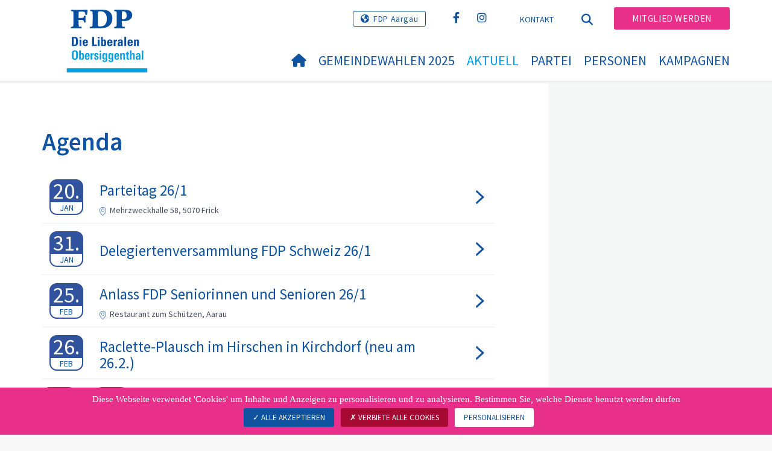

--- FILE ---
content_type: text/html; charset=utf-8
request_url: https://www.fdpobersiggenthal.ch/aktuell/agenda?tx_news_pi1%5Bcontroller%5D=News&tx_news_pi1%5BcurrentPage%5D=1&cHash=b2439dae9cf85cbcec6642f846d2cf8c
body_size: 7609
content:
<!DOCTYPE html>
<html lang="de_CH">
<head>

<meta charset="utf-8">
<!-- 
	Copyright 2017 WNG SA, all rights reserved
	
	  WNG SA - Passage St-François 9 - CH-1003 Lausanne
	  Tel +41 21 320 11 11 - Fax +41 21 320 11 10
	  http://www.wng.ch/ - info[at]wng[dot]ch

	This website is powered by TYPO3 - inspiring people to share!
	TYPO3 is a free open source Content Management Framework initially created by Kasper Skaarhoj and licensed under GNU/GPL.
	TYPO3 is copyright 1998-2026 of Kasper Skaarhoj. Extensions are copyright of their respective owners.
	Information and contribution at https://typo3.org/
-->

<base href="https://www.fdpobersiggenthal.ch/">


<meta name="generator" content="TYPO3 CMS" />
<meta name="author" content="WNG agence digitale" />
<meta name="twitter:card" content="summary_large_image" />
<meta name="copyright" content="WNG SA © 2017" />
<meta name="language" content="de" />


<link rel="stylesheet" href="https://www.fdpobersiggenthal.ch/typo3conf/ext/news/Resources/Public/Css/news-basic.css?1666880185" media="all">
<link rel="stylesheet" href="https://www.fdpobersiggenthal.ch/typo3conf/ext/powermail/Resources/Public/Css/Basic.css?1726555609" media="all">
<link rel="stylesheet" href="https://www.fdpobersiggenthal.ch/typo3conf/ext/wng_fe_users/Resources/Public/Css/wng_fe_users.css?1661766061" media="all">
<link rel="stylesheet" href="https://www.fdpobersiggenthal.ch/typo3conf/ext/wng_plr_news/Resources/Public/css/wng_events.css?1661766199" media="all">
<link rel="stylesheet" href="fileadmin/templates/plr.ch/css/bootstrap.min.css?1667896689" media="all">
<link rel="stylesheet" href="fileadmin/templates/plr.ch/css/bootstrap-theme.min.css?1667896689" media="all">
<link rel="stylesheet" href="fileadmin/templates/plr.ch/css/all.css?1692890328" media="all">
<link rel="stylesheet" href="fileadmin/templates/plr.ch/css/v4-shims.css?1695822410" media="all">
<link rel="stylesheet" href="fileadmin/templates/plr.ch/css/perfect-scrollbar.min.css?1667896689" media="all">
<link rel="stylesheet" href="fileadmin/templates/plr.ch/css/jvectormap.css?1667896689" media="all">
<link rel="stylesheet" href="fileadmin/templates/plr.ch/css/jquery-ui.min.css?1667896689" media="all">
<link rel="stylesheet" href="fileadmin/templates/plr.ch/css/jquery-ui.theme.min.css?1667896689" media="all">
<link rel="stylesheet" href="fileadmin/templates/plr.ch/css/materialize-custom-form.css?1667896689" media="all">
<link rel="stylesheet" href="fileadmin/templates/plr.ch/css/main.css?1759934067" media="all">
<link rel="stylesheet" href="fileadmin/templates/plr.ch/css/print.css?1667896689" media="all">
<link rel="stylesheet" href="fileadmin/templates/plr.ch/css/indexed_search_style.css?1667896689" media="all">
<style>
/*<![CDATA[*/
<!-- 
/*InlineDefaultCss*/
/* default styles for extension "tx_frontend" */
    .ce-align-left { text-align: left; }
    .ce-align-center { text-align: center; }
    .ce-align-right { text-align: right; }

    .ce-table td, .ce-table th { vertical-align: top; }

    .ce-textpic, .ce-image, .ce-nowrap .ce-bodytext, .ce-gallery, .ce-row, .ce-uploads li, .ce-uploads div { overflow: hidden; }

    .ce-left .ce-gallery, .ce-column { float: left; }
    .ce-center .ce-outer { position: relative; float: right; right: 50%; }
    .ce-center .ce-inner { position: relative; float: right; right: -50%; }
    .ce-right .ce-gallery { float: right; }

    .ce-gallery figure { display: table; margin: 0; }
    .ce-gallery figcaption { display: table-caption; caption-side: bottom; }
    .ce-gallery img { display: block; }
    .ce-gallery iframe { border-width: 0; }
    .ce-border img,
    .ce-border iframe {
        border: 2px solid #000000;
        padding: 0px;
    }

    .ce-intext.ce-right .ce-gallery, .ce-intext.ce-left .ce-gallery, .ce-above .ce-gallery {
        margin-bottom: 10px;
    }
    .ce-image .ce-gallery { margin-bottom: 0; }
    .ce-intext.ce-right .ce-gallery { margin-left: 10px; }
    .ce-intext.ce-left .ce-gallery { margin-right: 10px; }
    .ce-below .ce-gallery { margin-top: 10px; }

    .ce-column { margin-right: 10px; }
    .ce-column:last-child { margin-right: 0; }

    .ce-row { margin-bottom: 10px; }
    .ce-row:last-child { margin-bottom: 0; }

    .ce-above .ce-bodytext { clear: both; }

    .ce-intext.ce-left ol, .ce-intext.ce-left ul { padding-left: 40px; overflow: auto; }

    /* Headline */
    .ce-headline-left { text-align: left; }
    .ce-headline-center { text-align: center; }
    .ce-headline-right { text-align: right; }

    /* Uploads */
    .ce-uploads { margin: 0; padding: 0; }
    .ce-uploads li { list-style: none outside none; margin: 1em 0; }
    .ce-uploads img { float: left; padding-right: 1em; vertical-align: top; }
    .ce-uploads span { display: block; }

    /* Table */
    .ce-table { width: 100%; max-width: 100%; }
    .ce-table th, .ce-table td { padding: 0.5em 0.75em; vertical-align: top; }
    .ce-table thead th { border-bottom: 2px solid #dadada; }
    .ce-table th, .ce-table td { border-top: 1px solid #dadada; }
    .ce-table-striped tbody tr:nth-of-type(odd) { background-color: rgba(0,0,0,.05); }
    .ce-table-bordered th, .ce-table-bordered td { border: 1px solid #dadada; }

    /* Space */
    .frame-space-before-extra-small { margin-top: 1em; }
    .frame-space-before-small { margin-top: 2em; }
    .frame-space-before-medium { margin-top: 3em; }
    .frame-space-before-large { margin-top: 4em; }
    .frame-space-before-extra-large { margin-top: 5em; }
    .frame-space-after-extra-small { margin-bottom: 1em; }
    .frame-space-after-small { margin-bottom: 2em; }
    .frame-space-after-medium { margin-bottom: 3em; }
    .frame-space-after-large { margin-bottom: 4em; }
    .frame-space-after-extra-large { margin-bottom: 5em; }

    /* Frame */
    .frame-ruler-before:before { content: ''; display: block; border-top: 1px solid rgba(0,0,0,0.25); margin-bottom: 2em; }
    .frame-ruler-after:after { content: ''; display: block; border-bottom: 1px solid rgba(0,0,0,0.25); margin-top: 2em; }
    .frame-indent { margin-left: 15%; margin-right: 15%; }
    .frame-indent-left { margin-left: 33%; }
    .frame-indent-right { margin-right: 33%; }
/* default styles for extension "tx_wngplrnews_wngplrnews" */
	textarea.f3-form-error {
		background-color:#FF9F9F;
		border: 1px #FF0000 solid;
	}

	input.f3-form-error {
		background-color:#FF9F9F;
		border: 1px #FF0000 solid;
	}

	.tx-wng-plr-news table {
		border-collapse:separate;
		border-spacing:10px;
	}

	.tx-wng-plr-news table th {
		font-weight:bold;
	}

	.tx-wng-plr-news table td {
		vertical-align:top;
	}

	.typo3-messages .message-error {
		color:red;
	}

	.typo3-messages .message-ok {
		color:green;
	}

/* default styles for extension "tx_nslazyload" */
    figure {
      display: block;
    }
    img:not([src]) {
      visibility: hidden;
    }
    /* Fixes Firefox anomaly during image load */
    @-moz-document url-prefix() {
      img:-moz-loading {
        visibility: hidden;
      }
    }

-->
/*]]>*/
</style>


<script src="fileadmin/templates/plr.ch/js/vendor/jquery-2.2.0.min.js?1667896690"></script>


<title>FDP.Die Liberalen Obersiggenthal - Agenda</title><meta name="viewport" content="width=device-width, initial-scale=1, maximum-scale=1.0, user-scalable=no"><link href="https://fonts.googleapis.com/css?family=Source+Sans+Pro:300,400,400i,600,700" rel="stylesheet"><link rel="home" href="" /><meta http-equiv="X-UA-Compatible" content="IE=Edge" /><link rel="stylesheet" type="text/css" href="//cdnjs.cloudflare.com/ajax/libs/cookieconsent2/3.1.0/cookieconsent.min.css" /><script src="//cdnjs.cloudflare.com/ajax/libs/cookieconsent2/3.1.0/cookieconsent.min.js"></script>  <script type="text/javascript" src="/tarteaucitron/tarteaucitron.js"></script>
  <script type="text/javascript">
    tarteaucitron.init({
      "privacyUrl": "", /* Privacy policy url */

      "hashtag": "#tarteaucitron", /* Open the panel with this hashtag */
      "cookieName": "tarteaucitron", /* Cookie name */

      "orientation": "bottom", /* Banner position (top - bottom) */
                       
      "showAlertSmall": false, /* Show the small banner on bottom right */
      "cookieslist": true, /* Show the cookie list */
                       
      "showIcon": false, /* Show cookie icon to manage cookies */
      "iconPosition": "BottomRight", /* BottomRight, BottomLeft, TopRight and TopLeft */

      "adblocker": false, /* Show a Warning if an adblocker is detected */
                       
      "DenyAllCta" : true, /* Show the deny all button */
      "AcceptAllCta" : true, /* Show the accept all button when highPrivacy on */
      "highPrivacy": true, /* HIGHLY RECOMMANDED Disable auto consent */
                       
      "handleBrowserDNTRequest": false, /* If Do Not Track == 1, disallow all */

      "removeCredit": true, /* Remove credit link */
      "moreInfoLink": false, /* Show more info link */

      "useExternalCss": false, /* If false, the tarteaucitron.css file will be loaded */
      "useExternalJs": false, /* If false, the tarteaucitron.js file will be loaded */
                      
      "readmoreLink": "", /* Change the default readmore link */

      "mandatory": true, /* Show a message about mandatory cookies */

        "showIcon": false, /* Show cookie icon to manage cookies */
    });
  </script><script type="text/javascript">
  var tarteaucitronForceLanguage = 'de';
</script>      <link rel="apple-touch-icon-precomposed" href="fileadmin/templates/plr.ch/img/icons/apple-touch-icon-precomposed.png">    <link rel="apple-touch-icon" sizes="180x180" href="/fileadmin/templates/plr.ch/img/favicons/de/apple-touch-icon.png">
    <link rel="icon" type="image/png" sizes="32x32" href="/fileadmin/templates/plr.ch/img/favicons/de/favicon-32x32.png">
    <link rel="icon" type="image/png" sizes="16x16" href="/fileadmin/templates/plr.ch/img/favicons/de/favicon-16x16.png">
    <link rel="manifest" href="/fileadmin/templates/plr.ch/img/favicons/de/manifest.json">
    <link rel="mask-icon" href="/fileadmin/templates/plr.ch/img/favicons/de/safari-pinned-tab.svg" color="#0e52a0">
    <link rel="shortcut icon" href="/fileadmin/templates/plr.ch/img/favicons/de/favicon.ico">
    <meta name="apple-mobile-web-app-title" content="FDP.Die Liberalen Obersiggenthal">
    <meta name="application-name" content="FDP.Die Liberalen Obersiggenthal">
    <meta name="msapplication-config" content="/fileadmin/templates/plr.ch/img/favicons/de/browserconfig.xml">
    <meta name="theme-color" content="#ffffff"><script src="https://unpkg.com/isotope-layout@3/dist/isotope.pkgd.min.js"></script><meta property="og:title" content="FDP.Die Liberalen Obersiggenthal - Agenda"><meta property="og:url" content="https://www.fdpobersiggenthal.ch/aktuell/agenda?tx_news_pi1%5Bcontroller%5D=News&tx_news_pi1%5BcurrentPage%5D=1&cHash=b2439dae9cf85cbcec6642f846d2cf8c"><meta property="og:site_name" content="FDP.Die Liberalen Obersiggenthal"><meta property="og:image" content="https://www.fdpobersiggenthal.ch/fileadmin/templates/plr.ch/img/logo/logo_Obersiggenthal_web.png"><meta property="twitter:title" content="FDP.Die Liberalen Obersiggenthal - Agenda"><meta property="twitter:url" content="https://www.fdpobersiggenthal.ch/aktuell/agenda?tx_news_pi1%5Bcontroller%5D=News&tx_news_pi1%5BcurrentPage%5D=1&cHash=b2439dae9cf85cbcec6642f846d2cf8c"><meta property="twitter:image" content="https://www.fdpobersiggenthal.ch/fileadmin/templates/plr.ch/img/logo/logo_Obersiggenthal_web.png"><script type="text/javascript">
  tarteaucitron.user.analyticsUa = 'UA-115778839-30';
  tarteaucitron.user.analyticsMore = function () { /* add here your optionnal ga.push() */ };
  (tarteaucitron.job = tarteaucitron.job || []).push('analytics');
</script>
<link rel="canonical" href="https://www.fdpobersiggenthal.ch/aktuell/agenda?tx_news_pi1%5Bcontroller%5D=News&amp;tx_news_pi1%5BcurrentPage%5D=1&amp;cHash=b2439dae9cf85cbcec6642f846d2cf8c"/>
</head>
<body>








<header id="header">

      <div class="container">

        <div class="topheader-nav">

          <div class="link-national"><a href="http://www.fdp-ag.ch" title="Webseite FDP Aargau" target="_blank" class="btn">FDP Aargau</a></div><div class="tx-dce-pi1">
	
	<ul class="social-links">
		
			<li class="social-facebook">
				<a href="https://www.facebook.com/FDPLiberaleObersiggenthal" target="_blank" rel="noreferrer">
					
							<i class="fa fa-facebook" aria-hidden="true"></i>
						
				</a>
			</li>
		
			<li class="social-instagram">
				<a href="https://www.instagram.com/fdp_obersiggenthal_ag/" target="_blank" rel="noreferrer">
					
							<i class="fa fa-instagram" aria-hidden="true"></i>
						
				</a>
			</li>
		
	</ul>

</div><ul class="top-nav"><li><a href="/kontakt" target="_top">Kontakt</a></li></ul><a href="/aktuell/agenda" target="_top" class="search-toggle"><i class="fa fa-search" aria-hidden="true"></i></a><ul class="commit"><li><a href="/mitglied-werden" target="_top" class="btn">Mitglied werden</a></li></ul>

        </div>

        <div class="navbar-header">

          <a href="partei/werte/" target="_top" class="search-toggle visible-sm visible-xs"><i class="fa fa-search" aria-hidden="true"></i></a>

          <button aria-controls="navbar" aria-expanded="false" data-target="#navbar" data-toggle="collapse" class="navbar-toggle collapsed" type="button">

            <span class="icon-bar"></span>

            <span class="icon-bar"></span>

            <span class="icon-bar"></span>

          </button>

          <div id="branding">

              <a title="FDP.Die Liberalen Obersiggenthal" class="navbar-brand"><img src="/fileadmin/templates/plr.ch/img/logo/logo_Obersiggenthal_web.svg" width="270" height="104" alt="FDP.Die Liberalen Obersiggenthal" /></a>
          </div>

        </div>

      </div>

      <div id="container-navbar" class="container">

        <div id="navbar" class="navbar-collapse collapse">

          <nav id="nav">

            <ul class="menu"><li><a href="/willkommen"><i class="fa fa-home"></i><span style="display:none;">Willkommen</span></a></li><li><a href="/gemeindewahlen-2025">
            Gemeindewahlen 2025
          </a></li><li class="main-submenu  active"><a data-toggle="dropdown" class="dropdown-toggle" href="/aktuell">Aktuell</a><div class="dropdown-menu"><div class="navToggle toggle"><div></div><div></div></div><div class="container row"><ul class="col-md-5 col-md-offset-1"><li><a href="/aktuell/aus-dem-einwohnerrat">Aus dem Einwohnerrat</a></li><li><a href="/aktuell/veranstaltungen-der-fdp-obersiggenthal">Veranstaltungen der FDP Obersiggenthal</a></li><li><a href="/aktuell/medienmitteilungen">Medienmitteilungen</a></li><li><a href="/aktuell/agenda">Agenda</a></li></ul></div></div></li><li class="main-submenu "><a data-toggle="dropdown" class="dropdown-toggle" href="/partei">Partei</a><div class="dropdown-menu"><div class="navToggle toggle"><div></div><div></div></div><div class="container row"><ul class="col-md-5 col-md-offset-1"><li><a href="/partei/statuten">Statuten</a></li><li><a href="/partei/vorstand">Vorstand</a></li><li><a href="/partei/wahlen-abstimmungen">Wahlen &amp; Abstimmungen</a></li></ul></div></div></li><li class="main-submenu "><a data-toggle="dropdown" class="dropdown-toggle" href="/personen">Personen</a><div class="dropdown-menu"><div class="navToggle toggle"><div></div><div></div></div><div class="container row"><ul class="col-md-5 col-md-offset-1"><li><a href="/personen/gemeinderat">Gemeinderat</a></li><li><a href="/personen/einwohnerratsfraktion">Einwohnerratsfraktion</a></li><li><a href="/personen/kommissionen">Kommissionen</a></li></ul></div></div></li><li class="main-submenu "><a data-toggle="dropdown" class="dropdown-toggle" href="/kampagnen">Kampagnen</a><div class="dropdown-menu"><div class="navToggle toggle"><div></div><div></div></div><div class="container row"><ul class="col-md-5 col-md-offset-1"><li><a target="_blank" href="https://www.fdp.ch/kampagnen/parolen/">Parolen</a></li></ul></div></div></li></ul>



          </nav>

          <div class="topheader-nav sticky-mobile hidden-lg hidden-md">

            <div class="link-national"><a href="http://www.fdp-ag.ch" title="Webseite FDP Aargau" target="_blank" class="btn">FDP Aargau</a></div><div class="tx-dce-pi1">
	
	<ul class="social-links">
		
			<li class="social-facebook">
				<a href="https://www.facebook.com/FDPLiberaleObersiggenthal" target="_blank" rel="noreferrer">
					
							<i class="fa fa-facebook" aria-hidden="true"></i>
						
				</a>
			</li>
		
			<li class="social-instagram">
				<a href="https://www.instagram.com/fdp_obersiggenthal_ag/" target="_blank" rel="noreferrer">
					
							<i class="fa fa-instagram" aria-hidden="true"></i>
						
				</a>
			</li>
		
	</ul>

</div><ul class="top-nav"><li><a href="/kontakt" target="_top">Kontakt</a></li></ul><ul class="lang-nav"><li class="active"> <a href="/aktuell/agenda" target="_top">DE</a> </li><li> <a href="https://www.fdpobersiggenthal.ch/" target="_top">FR</a> </li><li> <a href="https://www.fdpobersiggenthal.ch/" target="_top">IT</a> </li></ul><a href="/aktuell/agenda" target="_top" class="search-toggle"><i class="fa fa-search" aria-hidden="true"></i></a><ul class="commit"><li><a href="/mitglied-werden" target="_top" class="btn">Mitglied werden</a></li></ul>

          </div>

        </div>

         
<div class="dropdown-search">
	<div id="closeSearch" class="navToggle toggle">
        <div></div>
        <div></div>
    </div>

    <!--Solr search form -->
    
            
                    <form enctype="multipart/form-data" method="post" id="form_kesearch_searchfield" action="/suche?tx_indexedsearch_pi2%5Baction%5D=search&amp;tx_indexedsearch_pi2%5Bcontroller%5D=Search&amp;cHash=ea16b219875b1eaa4979d680a5c4c573">
<div>
<input type="hidden" name="tx_indexedsearch_pi2[__referrer][@extension]" value="" />
<input type="hidden" name="tx_indexedsearch_pi2[__referrer][@controller]" value="Standard" />
<input type="hidden" name="tx_indexedsearch_pi2[__referrer][@action]" value="index" />
<input type="hidden" name="tx_indexedsearch_pi2[__referrer][arguments]" value="YTowOnt9bdde07c60acbef595431837ef4153ca95da3ef26" />
<input type="hidden" name="tx_indexedsearch_pi2[__referrer][@request]" value="{&quot;@extension&quot;:null,&quot;@controller&quot;:&quot;Standard&quot;,&quot;@action&quot;:&quot;index&quot;}6594df19040225aee72e78d1eb126c58b7cbc2b9" />
<input type="hidden" name="tx_indexedsearch_pi2[__trustedProperties]" value="{&quot;search&quot;:{&quot;languageUid&quot;:1,&quot;numberOfResults&quot;:1,&quot;sword&quot;:1}}6a21b59f66d7735ab34fc124b521f4e7328b728a" />
</div>

                        <div class="tx-indexedsearch-hidden-fields">
                            <input name="tx_indexedsearch_pi2[search][_sections]" value="0" type="hidden">
                            <input id="tx_indexedsearch_freeIndexUid" name="tx_indexedsearch_pi2[search][_freeIndexUid]" value="_" type="hidden">
                            <input id="tx_indexedsearch_pointer2" name="tx_indexedsearch_pi2[search][pointer]" value="0" type="hidden">
                            <input name="tx_indexedsearch_pi2[search][ext]" value="" type="hidden">
                            <input name="tx_indexedsearch_pi2[search][searchType]" value="1" type="hidden">
                            <input name="tx_indexedsearch_pi2[search][defaultOperand]" value="0" type="hidden">
                            <input name="tx_indexedsearch_pi2[search][mediaType]" value="-1" type="hidden">
                            <input name="tx_indexedsearch_pi2[search][sortOrder]" value="rank_flag" type="hidden">
                            <input name="tx_indexedsearch_pi2[search][group]" value="" type="hidden">
                            
                                    <input type="hidden" name="tx_indexedsearch_pi2[search][languageUid]" value="0" />
                                
                            <input name="tx_indexedsearch_pi2[search][desc]" value="" type="hidden">
                            <input type="hidden" name="tx_indexedsearch_pi2[search][numberOfResults]" value="10" />
                            <input name="tx_indexedsearch_pi2[search][extendedSearch]" value="" type="hidden">
                        </div>
                        <div class="tx-indexedsearch-form" >
                            <input class="tx-indexedsearch-searchbox-sword" id="tx-indexedsearch-searchbox-sword_searchbox" type="text" name="tx_indexedsearch_pi2[search][sword]" />
                        </div>
                        <div class="tx-indexedsearch-search-submit">
                            <button type="submit" name="search[submitButton]" id="tx-indexedsearch-searchbox-button-submit" class="tx-indexedsearch-searchbox-button" alt="Find"><i class="fa fa-search" aria-hidden="true"></i></button>
                        </div>
                    </form>
                
        
</div>
</div>



    </header>

        
  
<!--TYPO3SEARCH_begin--> 
    
    <div id="content" class="content-page content-little-right" style="">
      <div class="container">    
        <div class="row">      
          <div id="main-content" class="col-md-8">
            
    

            <div id="c40091" class="frame frame-default frame-type-list frame-layout-0">
                
                
                    



                
                
                    

    
        <header>
            

    
            <h1 class="">
                Agenda
            </h1>
        



            



            



        </header>
    



                
                

    
        


	


<div class="news">
	
    
            <div class="event-list-view">

                


                        
                        
                            

<!--
  =====================
    Partials/EventList/Item.html
-->

<div class=" article articletype-0">
  <a class="more aa8" href="/aktuell/agenda/agenda-detail/news/parteitag-26-1">
    <!-- date -->
    
    <div class="list-date test">
        <div class="start-date">
          <div class="list-date-day">20.</div>
          Jan
        </div>
        
    </div>
    <div class="event-teaser">
      <h4>Parteitag 26/1</h4>
      
        <div class="event-location">
          <svg class="map_marker" data-name="Calque 1" xmlns="http://www.w3.org/2000/svg" viewBox="0 0 10.52 13.82"><defs><style>.cls-1{fill:#0e52a0;}</style></defs><title>map-marker_events</title><path class="cls-1" d="M5.26,2.68A2.47,2.47,0,1,0,7.74,5.15,2.48,2.48,0,0,0,5.26,2.68Zm0,4.54A2.06,2.06,0,1,1,7.32,5.15,2.06,2.06,0,0,1,5.26,7.22Z"/><path class="cls-1" d="M10.52,5.26A5.26,5.26,0,0,0,0,5.26C0,8.13,2.25,11,4.36,13.38a1.32,1.32,0,0,0,.92.43,1.32,1.32,0,0,0,.89-.44h0C8.27,11,10.52,8.13,10.52,5.26ZM5.7,13a.69.69,0,0,1-.45.23A.69.69,0,0,1,4.82,13c-2-2.34-4.2-5.06-4.2-7.71a4.64,4.64,0,0,1,9.28,0C9.9,7.92,7.73,10.63,5.7,13Z"/></svg>
          Mehrzweckhalle 58, 5070 Frick
        </div>
      
    </div>
    <svg version="1.1" class="forward_arrow" xmlns="http://www.w3.org/2000/svg" xmlns:xlink="http://www.w3.org/1999/xlink" x="0px" y="0px" viewBox="0 0 6.8 10.8" style="enable-background:new 0 0 6.8 10.8;" xml:space="preserve"><style type="text/css">.st0{fill:#0E52A0;}</style><polygon class="st0" points="0.9,10.8 0,9.8 4.8,5.4 0,1 0.9,0 6.8,5.4 "></polygon></svg>
  </a>
</div>

                        
                            

<!--
  =====================
    Partials/EventList/Item.html
-->

<div class=" article articletype-0">
  <a class="more aa8" href="/aktuell/agenda/agenda-detail/news/delegiertenversammlung-26-1">
    <!-- date -->
    
    <div class="list-date test">
        <div class="start-date">
          <div class="list-date-day">31.</div>
          Jan
        </div>
        
    </div>
    <div class="event-teaser">
      <h4>Delegiertenversammlung FDP Schweiz 26/1</h4>
      
    </div>
    <svg version="1.1" class="forward_arrow" xmlns="http://www.w3.org/2000/svg" xmlns:xlink="http://www.w3.org/1999/xlink" x="0px" y="0px" viewBox="0 0 6.8 10.8" style="enable-background:new 0 0 6.8 10.8;" xml:space="preserve"><style type="text/css">.st0{fill:#0E52A0;}</style><polygon class="st0" points="0.9,10.8 0,9.8 4.8,5.4 0,1 0.9,0 6.8,5.4 "></polygon></svg>
  </a>
</div>

                        
                            

<!--
  =====================
    Partials/EventList/Item.html
-->

<div class=" article articletype-0">
  <a class="more aa8" href="/aktuell/agenda/agenda-detail/news/anlass-fdp-seniorinnen-und-senioren-26-1">
    <!-- date -->
    
    <div class="list-date test">
        <div class="start-date">
          <div class="list-date-day">25.</div>
          Feb
        </div>
        
    </div>
    <div class="event-teaser">
      <h4>Anlass FDP Seniorinnen und Senioren 26/1</h4>
      
        <div class="event-location">
          <svg class="map_marker" data-name="Calque 1" xmlns="http://www.w3.org/2000/svg" viewBox="0 0 10.52 13.82"><defs><style>.cls-1{fill:#0e52a0;}</style></defs><title>map-marker_events</title><path class="cls-1" d="M5.26,2.68A2.47,2.47,0,1,0,7.74,5.15,2.48,2.48,0,0,0,5.26,2.68Zm0,4.54A2.06,2.06,0,1,1,7.32,5.15,2.06,2.06,0,0,1,5.26,7.22Z"/><path class="cls-1" d="M10.52,5.26A5.26,5.26,0,0,0,0,5.26C0,8.13,2.25,11,4.36,13.38a1.32,1.32,0,0,0,.92.43,1.32,1.32,0,0,0,.89-.44h0C8.27,11,10.52,8.13,10.52,5.26ZM5.7,13a.69.69,0,0,1-.45.23A.69.69,0,0,1,4.82,13c-2-2.34-4.2-5.06-4.2-7.71a4.64,4.64,0,0,1,9.28,0C9.9,7.92,7.73,10.63,5.7,13Z"/></svg>
          Restaurant zum Schützen, Aarau
        </div>
      
    </div>
    <svg version="1.1" class="forward_arrow" xmlns="http://www.w3.org/2000/svg" xmlns:xlink="http://www.w3.org/1999/xlink" x="0px" y="0px" viewBox="0 0 6.8 10.8" style="enable-background:new 0 0 6.8 10.8;" xml:space="preserve"><style type="text/css">.st0{fill:#0E52A0;}</style><polygon class="st0" points="0.9,10.8 0,9.8 4.8,5.4 0,1 0.9,0 6.8,5.4 "></polygon></svg>
  </a>
</div>

                        
                            

<!--
  =====================
    Partials/EventList/Item.html
-->

<div class=" article articletype-0">
  <a class="more aa8" href="/aktuell/agenda/agenda-detail/news/raclette-plausch-im-hirschen-in-kirchdorf">
    <!-- date -->
    
    <div class="list-date test">
        <div class="start-date">
          <div class="list-date-day">26.</div>
          Feb
        </div>
        
    </div>
    <div class="event-teaser">
      <h4>Raclette-Plausch im Hirschen in Kirchdorf (neu am 26.2.)</h4>
      
    </div>
    <svg version="1.1" class="forward_arrow" xmlns="http://www.w3.org/2000/svg" xmlns:xlink="http://www.w3.org/1999/xlink" x="0px" y="0px" viewBox="0 0 6.8 10.8" style="enable-background:new 0 0 6.8 10.8;" xml:space="preserve"><style type="text/css">.st0{fill:#0E52A0;}</style><polygon class="st0" points="0.9,10.8 0,9.8 4.8,5.4 0,1 0.9,0 6.8,5.4 "></polygon></svg>
  </a>
</div>

                        
                            

<!--
  =====================
    Partials/EventList/Item.html
-->

<div class=" article articletype-0">
  <a class="more aa8" target="_top" href="/aktuell/agenda/agenda-detail/news/eidgenoessische-fruehlingssession-2026">
    <!-- date -->
    
    <div class="list-date test">
        <div class="start-date">
          <div class="list-date-day"> 2.</div>
          Mär
        </div>
        
          <div class="separator-date"><i class="fa fa-minus" aria-hidden="true"></i></div>
          <div class="end-date">
            <div class="list-date-day">20.</div>
            Mär
          </div>
        
    </div>
    <div class="event-teaser">
      <h4>Eidgenössische Frühlingssession 2026</h4>
      
    </div>
    <svg version="1.1" class="forward_arrow" xmlns="http://www.w3.org/2000/svg" xmlns:xlink="http://www.w3.org/1999/xlink" x="0px" y="0px" viewBox="0 0 6.8 10.8" style="enable-background:new 0 0 6.8 10.8;" xml:space="preserve"><style type="text/css">.st0{fill:#0E52A0;}</style><polygon class="st0" points="0.9,10.8 0,9.8 4.8,5.4 0,1 0.9,0 6.8,5.4 "></polygon></svg>
  </a>
</div>

                        
                        
                            
    
 
    <div class="page-navigation">
        <ul class="pagination">
            
                    
                
            
            
                
                        <li class="active"><span>1</span></li>
                    

            
                
                        <li>
                            <a href="/aktuell/agenda?tx_news_pi1%5Bcontroller%5D=News&amp;tx_news_pi1%5BcurrentPage%5D=2&amp;cHash=d325186419c45a2dcb2c76da04a4601b">2</a>
                        </li>
                    

            
                
                        <li>
                            <a href="/aktuell/agenda?tx_news_pi1%5Bcontroller%5D=News&amp;tx_news_pi1%5BcurrentPage%5D=3&amp;cHash=13f84de2e6cbe3562a41e03437db78eb">3</a>
                        </li>
                    

            
            
                <li>…</li>
            
            
                    <li class="next">
                        <a href="/aktuell/agenda?tx_news_pi1%5Bcontroller%5D=News&amp;tx_news_pi1%5BcurrentPage%5D=2&amp;cHash=d325186419c45a2dcb2c76da04a4601b" title="">
                            nächste
                        </a>
                    </li>
                    
                
        </ul>
    </div>


                        

                        
                    
                
            </div>
        

</div>

    


                
                    



                
                
                    



                
            </div>

        


          </div>
          <div class="col-md-1"></div>
          <div id="right-content" class="col-md-3 hidden-sm hidden-xs">     
            
          </div>
        </div>
      </div>
    </div><!-- /content -->
    <div class="bottom-content">
      
    </div>
<!--TYPO3SEARCH_end-->  

<!-- /content -->
<footer>
    <div class="container">
        <div class="row">
            <div class="col-sm-3">
                
    

            <div id="c40059" class="frame frame-default frame-type-text frame-layout-0">
                
                
                    



                
                
                    



                
                

    <p><strong>FDP.Die Liberalen Obersiggenthal</strong><br> c/o Christian Blum<br> Tellestrasse 15<br> 5416 Kirchdorf</p>
<p>&nbsp;</p>


                
                    



                
                
                    



                
            </div>

        


            </div>
            <div class="col-sm-3">
                
    

            <div id="c40058" class="frame frame-default frame-type-text frame-layout-0">
                
                
                    



                
                
                    



                
                

    <p><a href="mailto:info@fdpobersiggenthal.ch">info@fdpobersiggenthal.ch</a></p>


                
                    



                
                
                    



                
            </div>

        


            </div>
            <div class="col-sm-6">
                <div class="tx-dce-pi1">
	
	<ul class="social-links">
		
			<li class="social-facebook">
				<a href="https://www.facebook.com/FDPLiberaleObersiggenthal" target="_blank" rel="noreferrer">
					
							<i class="fa fa-facebook" aria-hidden="true"></i>
						
				</a>
			</li>
		
			<li class="social-instagram">
				<a href="https://www.instagram.com/fdp_obersiggenthal_ag/" target="_blank" rel="noreferrer">
					
							<i class="fa fa-instagram" aria-hidden="true"></i>
						
				</a>
			</li>
		
	</ul>

</div>
            </div>
            <a id="back-to-top" href="#" class="hidden-lg hidden-md">
                <i class="fa fa-angle-up" aria-hidden="true"></i>
            </a>
        </div>
        <div class="footer-nav">
            <div class="row">
                <div class="col-sm-6">
                    <ul><li><a href="/sitemap" target="_top">Sitemap</a></li><li><a href="/kontakt" target="_top">Kontakt</a></li><li><a href="//www.fdp.ch/footer-menu/datenschutzerklaerung/" target="_blank">Datenschutzerklärung</a></li><li><a href="javascript:tarteaucitron.userInterface.openPanel();">Datenverwaltung</a></li></ul>
                </div>
                <div class="col-sm-6">
                    <p class="pull-right">
                        &copy; FDP.Die Liberalen<span class="hidden-xs"> - </span><span class="wng-creation">Erstellt von&nbsp;<a href="https://www.wng.ch/en/home" title="WNG SA" target="_blank" rel="noreferrer">WNG digital agency</a></span>
                    </p>
                </div>
            </div>
        </div>
    </div>
</footer>

<script src="https://www.fdpobersiggenthal.ch/typo3conf/ext/powermail/Resources/Public/JavaScript/Powermail/Form.min.js?1726555609" defer="defer"></script>
<script src="https://www.fdpobersiggenthal.ch/typo3conf/ext/wng_fe_users/Resources/Public/JavaScript/wngfeusers_members.js?1732630978"></script>
<script src="fileadmin/templates/plr.ch/js/vendor/bootstrap.js?1667896690"></script>
<script src="fileadmin/templates/plr.ch/js/vendor/modernizr-3.3.1-respond-1.4.2.min.js?1667896690"></script>
<script src="fileadmin/templates/plr.ch/js/vendor/perfect-scrollbar.jquery.min.js?1667896690"></script>
<script src="fileadmin/templates/plr.ch/js/vendor/jquery.film_roll.min.js?1667896690"></script>
<script src="fileadmin/templates/plr.ch/js/vendor/jquery-ui.min.js?1667896690"></script>
<script src="fileadmin/templates/plr.ch/js/vendor/html5lightbox.js?1667896690"></script>
<script src="fileadmin/templates/plr.ch/js/vendor/jquery.touchSwipe.min.js?1667896690"></script>
<script src="fileadmin/templates/plr.ch/js/main.js?1686665111"></script>
<script src="https://www.fdpobersiggenthal.ch/typo3conf/ext/ns_lazy_load/Resources/Public/JavaScript/jquery.lazyload.js?1645005745"></script>
<script src="https://www.fdpobersiggenthal.ch/typo3conf/ext/ns_lazy_load/Resources/Public/JavaScript/main.js?1645005745"></script>


</body>
</html>